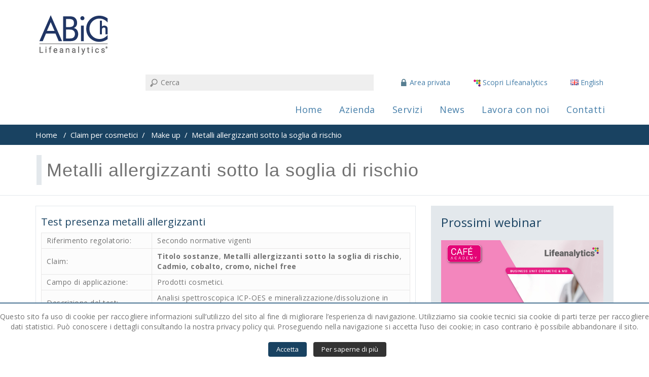

--- FILE ---
content_type: text/html; charset=UTF-8
request_url: https://www.abich.it/claim-per-cosmetici/claim-per-cosmetici-make-up/metalli-allergizzanti-sotto-la-soglia-di-rischio-make-up/
body_size: 13659
content:
<!DOCTYPE html> <html lang="it-IT" prefix="og: http://ogp.me/ns#" > <head> <meta charset="UTF-8"> <meta http-equiv="X-UA-Compatible" content="IE=edge"> <meta name="viewport" content="width=device-width, initial-scale=1"> <link rel="pingback" href="https://www.abich.it/xmlrpc.php"> <title>Metalli allergizzanti sotto la soglia di rischio Archives &ndash; Abich: l’eccellenza nelle analisi chimiche e microbiologiche</title> <meta name="description" content="Claim per cosmetici make up: analisi ICP-OES e mineralizzazione, a sostegno del claim &quot;metalli allergizzanti sotto la soglia di rischio&quot;"/> <link rel="canonical" href="https://www.abich.it/claim-per-cosmetici/claim-per-cosmetici-make-up/metalli-allergizzanti-sotto-la-soglia-di-rischio-make-up/" /> <link rel="publisher" href="https://plus.google.com/+Abich-srl"/> <meta property="og:locale" content="it_IT" /> <meta property="og:locale:alternate" content="en_GB" /> <meta property="og:type" content="object" /> <meta property="og:title" content="Metalli allergizzanti sotto la soglia di rischio Archives &ndash; Abich: l’eccellenza nelle analisi chimiche e microbiologiche" /> <meta property="og:description" content="Claim per cosmetici make up: analisi ICP-OES e mineralizzazione, a sostegno del claim &quot;metalli allergizzanti sotto la soglia di rischio&quot;" /> <meta property="og:url" content="https://www.abich.it/claim-per-cosmetici/claim-per-cosmetici-make-up/metalli-allergizzanti-sotto-la-soglia-di-rischio-make-up/" /> <meta property="og:site_name" content="Abich: l’eccellenza nelle analisi chimiche e microbiologiche" /> <meta name="twitter:card" content="summary_large_image" /> <meta name="twitter:description" content="Claim per cosmetici make up: analisi ICP-OES e mineralizzazione, a sostegno del claim &quot;metalli allergizzanti sotto la soglia di rischio&quot;" /> <meta name="twitter:title" content="Metalli allergizzanti sotto la soglia di rischio Archives &ndash; Abich: l’eccellenza nelle analisi chimiche e microbiologiche" /> <meta name="twitter:site" content="@abichitalia" /> <meta name="twitter:image" content="https://www.abich.it/wp-content/uploads/2017/12/logo-1.png" /> <link rel='dns-prefetch' href='//fonts.googleapis.com' /> <link rel='dns-prefetch' href='//s.w.org' /> <link rel="alternate" type="application/rss+xml" title="Abich: l’eccellenza nelle analisi chimiche e microbiologiche &raquo; Feed" href="https://www.abich.it/feed/" /> <link rel="alternate" type="application/rss+xml" title="Abich: l’eccellenza nelle analisi chimiche e microbiologiche &raquo; Metalli allergizzanti sotto la soglia di rischio Feed della categoria" href="https://www.abich.it/claim-per-cosmetici/claim-per-cosmetici-make-up/metalli-allergizzanti-sotto-la-soglia-di-rischio-make-up/feed/" /> <link rel="stylesheet" type="text/css" href="//www.abich.it/wp-content/cache/wpfc-minified/lcrhufas/9nkgj.css" media="all"/> <script>if (document.location.protocol != "https:") {document.location = document.URL.replace(/^http:/i, "https:");}</script><script src='//www.abich.it/wp-content/cache/wpfc-minified/dr7jat4p/9nkgj.js' type="text/javascript"></script> <script type='text/javascript'> /* <![CDATA[ */
var Cli_Data = {"nn_cookie_ids":null};
/* ]]> */
</script> <script src='//www.abich.it/wp-content/cache/wpfc-minified/lns5bfiv/9nkgj.js' type="text/javascript"></script> <script type='text/javascript' src='https://www.abich.it/wp-content/plugins/ultimate-form-builder/js/fileuploader.js?ver=1.1.5'></script> <script type='text/javascript' src='https://www.abich.it/wp-content/plugins/ultimate-form-builder/js/jquery.selectbox-0.2.min.js?ver=1.1.5'></script> <script src='//www.abich.it/wp-content/cache/wpfc-minified/8y9v9yhs/9nkgj.js' type="text/javascript"></script> <script type='text/javascript' src='https://www.abich.it/wp-content/plugins/ultimate-form-builder/js/jquery-ui-touchpad.js?ver=1.1.5'></script> <script src='//www.abich.it/wp-content/cache/wpfc-minified/6o4oer7r/9nkgj.js' type="text/javascript"></script> <script type='text/javascript'> jQuery(document).ready(function(jQuery){jQuery.datepicker.setDefaults({"closeText":"Chiudi","currentText":"Oggi","monthNames":["Gennaio","Febbraio","Marzo","Aprile","Maggio","Giugno","Luglio","Agosto","Settembre","Ottobre","Novembre","Dicembre"],"monthNamesShort":["Gen","Feb","Mar","Apr","Mag","Giu","Lug","Ago","Set","Ott","Nov","Dic"],"nextText":"Successivo","prevText":"Precedente","dayNames":["domenica","luned\u00ec","marted\u00ec","mercoled\u00ec","gioved\u00ec","venerd\u00ec","sabato"],"dayNamesShort":["Dom","Lun","Mar","Mer","Gio","Ven","Sab"],"dayNamesMin":["D","L","M","M","G","V","S"],"dateFormat":"d MM yy","firstDay":1,"isRTL":false});});
</script> <script type='text/javascript'> /* <![CDATA[ */
var frontend_js_obj = {"default_error_message":"This field is required","ajax_url":"https:\/\/www.abich.it\/wp-admin\/admin-ajax.php","ajax_nonce":"4c48423fea","preview_img":"https:\/\/www.abich.it\/wp-content\/plugins\/ultimate-form-builder\/images\/no-preview.png"};
/* ]]> */
</script> <script type='text/javascript' src='https://www.abich.it/wp-content/plugins/ultimate-form-builder/js/frontend.js?ver=1.1.5'></script> <script src='//www.abich.it/wp-content/cache/wpfc-minified/8ky8lied/9nkgj.js' type="text/javascript"></script> <script type='text/javascript'> /* <![CDATA[ */
var WpDisableAsyncLinks = {"wp-disable-font-awesome":"https:\/\/www.abich.it\/wp-content\/themes\/appointment\/css\/font-awesome\/css\/font-awesome.min.css","wp-disable-google-fonts":"\/\/fonts.googleapis.com\/css?family=Open%20Sans:300,400,600,700,800|italic|Courgette&subset=latin,latin-ext"};
/* ]]> */
</script> <script src='//www.abich.it/wp-content/cache/wpfc-minified/erqafsk/9nkgj.js' type="text/javascript"></script> <link rel="alternate" href="https://www.abich.it/claim-per-cosmetici/claim-per-cosmetici-make-up/metalli-allergizzanti-sotto-la-soglia-di-rischio-make-up/" hreflang="it" /> <link rel="alternate" href="https://www.abich.it/en/claim-for-cosmetics/claim-for-cosmetics-make-up/sensitizing-metals-below-risk-threshold-make-up/" hreflang="en" /> <script type="application/ld+json" class="saswp-schema-markup-output"> [{"@context":"https://schema.org/","@type":"CollectionPage","@id":"https://www.abich.it/claim-per-cosmetici/claim-per-cosmetici-make-up/metalli-allergizzanti-sotto-la-soglia-di-rischio-make-up/#CollectionPage","headline":"Metalli allergizzanti sotto la soglia di rischio Category","description":"","url":"https://www.abich.it/claim-per-cosmetici/claim-per-cosmetici-make-up/metalli-allergizzanti-sotto-la-soglia-di-rischio-make-up/","hasPart":[{"@type":"Article","headline":"Test presenza metalli allergizzanti","url":"https://www.abich.it/analisi-presenza-metalli-allergizzanti/","datePublished":"2018-05-15T12:35:54+00:00","dateModified":"2018-10-22T12:51:32+00:00","mainEntityOfPage":"https://www.abich.it/analisi-presenza-metalli-allergizzanti/","author":{"@type":"Person","name":"Ylenia Cardillo","url":"https://www.abich.it/author/ylenia/","sameAs":[],"image":{"@type":"ImageObject","url":"https://secure.gravatar.com/avatar/ec9a5ac8d57968a9008fed8b36e1c32e?s=96&d=mm&r=g","height":96,"width":96}},"publisher":{"@type":"Organization","name":"Abich.it","url":"https://www.abich.it","logo":{"@type":"ImageObject","url":"https://www.abich.it/wp-content/uploads/2024/01/Logo_ABICHLA_RGB_150x90.png","width":"150","height":"90"}}}]},

{"@context":"https://schema.org/","@graph":[{"@context":"https://schema.org/","@type":"SiteNavigationElement","@id":"https://www.abich.it#mainmenu_it","name":"Home","url":"/"},{"@context":"https://schema.org/","@type":"SiteNavigationElement","@id":"https://www.abich.it#mainmenu_it","name":"Azienda (Menu Italiano)","url":"https://www.abich.it/?taxonomy=nav_menu&#038;term=azienda-menu-italiano"},{"@context":"https://schema.org/","@type":"SiteNavigationElement","@id":"https://www.abich.it#mainmenu_it","name":"Servizi (Menu Italiano)","url":"https://www.abich.it/?taxonomy=nav_menu&#038;term=servizi-menu-italiano"},{"@context":"https://schema.org/","@type":"SiteNavigationElement","@id":"https://www.abich.it#mainmenu_it","name":"News","url":"https://www.abich.it/comunicati/"},{"@context":"https://schema.org/","@type":"SiteNavigationElement","@id":"https://www.abich.it#mainmenu_it","name":"News (Menu Italiano)","url":"https://www.abich.it/?taxonomy=nav_menu&#038;term=news-menu-italiano"},{"@context":"https://schema.org/","@type":"SiteNavigationElement","@id":"https://www.abich.it#mainmenu_it","name":"Lavora con noi (Menu Italiano)","url":"https://www.abich.it/?taxonomy=nav_menu&#038;term=lavora-con-noi-menu-italiano"},{"@context":"https://schema.org/","@type":"SiteNavigationElement","@id":"https://www.abich.it#mainmenu_it","name":"Contatti","url":"https://www.abich.it/contatti/"}]},

{"@context":"https://schema.org/","@type":"BreadcrumbList","@id":"https://www.abich.it/claim-per-cosmetici/claim-per-cosmetici-make-up/metalli-allergizzanti-sotto-la-soglia-di-rischio-make-up/#breadcrumb","itemListElement":[{"@type":"ListItem","position":1,"item":{"@id":"https://www.abich.it","name":"Abich: l’eccellenza nelle analisi chimiche e microbiologiche"}},{"@type":"ListItem","position":2,"item":{"@id":"https://www.abich.it/claim-per-cosmetici/","name":"Claim per cosmetici"}},{"@type":"ListItem","position":3,"item":{"@id":"https://www.abich.it/claim-per-cosmetici/claim-per-cosmetici-make-up/","name":"Make up"}},{"@type":"ListItem","position":4,"item":{"@id":"https://www.abich.it/claim-per-cosmetici/claim-per-cosmetici-make-up/metalli-allergizzanti-sotto-la-soglia-di-rischio-make-up/","name":"Metalli allergizzanti sotto la soglia di rischio"}}]}]
</script> <style type="text/css" media="screen"></style> <!--
<script> (function(i,s,o,g,r,a,m){i['GoogleAnalyticsObject']=r;i[r]=i[r]||function(){
(i[r].q=i[r].q||[]).push(arguments)},i[r].l=1*new Date();a=s.createElement(o),
m=s.getElementsByTagName(o)[0];a.async=1;a.src=g;m.parentNode.insertBefore(a,m)
})(window,document,'script','https://www.google-analytics.com/analytics.js','ga');

ga('create', 'UA-123898441-1', 'auto');
ga('send', 'pageview');
</script> --> <!--
<script async src="https://www.googletagmanager.com/gtag/js?id=G-6S82GP02HW"></script> <script> window.dataLayer = window.dataLayer || [];
  function gtag(){dataLayer.push(arguments);}
  gtag('js', new Date());

  gtag('config', 'G-6S82GP02HW');
</script> --> <script async src="https://www.googletagmanager.com/gtag/js?id=UA-55578866-1"> </script> <script> window.dataLayer = window.dataLayer || [];
  function gtag(){dataLayer.push(arguments);}
  gtag('js', new Date());

  gtag('config', 'UA-55578866-1');
</script> <!–Facebook Pixel Code –> <script> !function(f,b,e,v,n,t,s) {if(f.fbq)return;n=f.fbq=function(){n.callMethod? n.callMethod.apply(n,arguments):n.queue.push(arguments)}; if(!f._fbq)f._fbq=n;n.push=n;n.loaded=!0;n.version=’2.0′; n.queue=[];t=b.createElement(e);t.async=!0; t.src=v;s=b.getElementsByTagName(e)[0]; s.parentNode.insertBefore(t,s)}(window, document,’script’, ‘<https://connect.facebook.net/en_US/fbevents.js>’); fbq(‘init’, ‘{2094268787415222}’); fbq('track', 'ViewContent', { content_name: 'Homepage' }); </script> <noscript> <imgheight=”1″ width=”1″ style=”display:none”  src=”<https://www.facebook.com/tr?id={your-pixel-id-goes-here}&ev=PageView&noscript=1>”/> </noscript> <!– End Facebook Pixel Code –><link rel="icon" href="https://www.abich.it/wp-content/uploads/2024/01/cropped-Logo_ABICHLA_RGB_150x150-32x32.png" sizes="32x32" /> <link rel="icon" href="https://www.abich.it/wp-content/uploads/2024/01/cropped-Logo_ABICHLA_RGB_150x150-192x192.png" sizes="192x192" /> <link rel="apple-touch-icon-precomposed" href="https://www.abich.it/wp-content/uploads/2024/01/cropped-Logo_ABICHLA_RGB_150x150-180x180.png" /> <meta name="msapplication-TileImage" content="https://www.abich.it/wp-content/uploads/2024/01/cropped-Logo_ABICHLA_RGB_150x150-270x270.png" /> </head> <body data-rsssl=1 class="archive category category-metalli-allergizzanti-sotto-la-soglia-di-rischio-make-up category-384 category-services" > <nav class="navbar navbar-default"> <div class="container"> <div class="navbar-header"> <h1><a class="navbar-brand" href="https://www.abich.it/"> <img class="img-responsive" src="https://www.abich.it/wp-content/uploads/2024/01/Logo_ABICHLA_RGB_150x90.png" style="height:90px; width:150px;"/> </a></h1> <button type="button" class="navbar-toggle collapsed" data-toggle="collapse" data-target="#bs-example-navbar-collapse-1"> <span class="sr-only">Toggle navigation</span> <span class="icon-bar"></span> <span class="icon-bar"></span> <span class="icon-bar"></span> </button> </div> <div class="collapse navbar-collapse" id="bs-example-navbar-collapse-1"> <div class="usertools_main"> <div id="search-3" class="widget widget_search usertools"><form action="https://www.abich.it/" method="get"> <input type="text" class="search_widget_input"  name="s" id="s" placeholder="Cerca" /> </form></div><div id="custom_html-2" class="widget_text private_area widget widget_custom_html usertools"><div class="textwidget custom-html-widget"><a href="http://reserved.abich.it/" target="_blank">Area privata</a></div></div><div id="custom_html-10" class="widget_text widget widget_custom_html usertools"><div class="textwidget custom-html-widget"><img
  class="fit-picture"
  src="https://www.abich.it/wp-content/uploads/2024/05/Pittogramma-LA_14x14.png"
  alt="Pittogramma Lifeanalytics" /> <a href="http://www.lifeanalytics.it/" target="_blank">Scopri Lifeanalytics</a></div></div><div id="polylang-3" class="widget widget_polylang usertools"><ul> <li class="lang-item lang-item-5 lang-item-en"><a lang="en-GB" hreflang="en-GB" href="https://www.abich.it/en/claim-for-cosmetics/claim-for-cosmetics-make-up/sensitizing-metals-below-risk-threshold-make-up/"><img src="[data-uri]" title="English" alt="English" /><span style="margin-left:0.3em;">English</span></a></li> </ul> </div></div><ul id="menu-mainmenu_it" class="nav navbar-nav navbar-right"><li id="menu-item-1286" class="menu-item menu-item-type-custom menu-item-object-custom menu-item-1286"><a href="/">Home</a></li> <li id="menu-item-91" class="menu-item menu-item-type-custom menu-item-object-custom menu-item-has-children menu-item-91 dropdown"><a href="#">Azienda<b class="caret"></b></a> <ul class="dropdown-menu"> <li id="menu-item-541110519841" class="menu-item menu-item-type-post_type menu-item-object-page menu-item-541110519841"><a href="https://www.abich.it/chi-siamo-azienda/">Chi siamo</a></li> <li id="menu-item-1109110519841" class="menu-item menu-item-type-post_type menu-item-object-page menu-item-1109110519841"><a href="https://www.abich.it/laboratori-azienda/">Laboratori</a></li> <li id="menu-item-376110519841" class="menu-item menu-item-type-post_type menu-item-object-page menu-item-376110519841"><a href="https://www.abich.it/progetti-abich-scientifici-regionali-nazionali-europei/">Progetti</a></li> <li id="menu-item-372110519841" class="menu-item menu-item-type-post_type menu-item-object-page menu-item-372110519841"><a href="https://www.abich.it/certificazioni-azienda/">Certificazioni e Accreditamenti</a></li> <li id="menu-item-373110519841" class="menu-item menu-item-type-post_type menu-item-object-page menu-item-373110519841"><a href="https://www.abich.it/collaborazioni-azienda/">Collaborazioni</a></li> <li id="menu-item-8669110519841" class="menu-item menu-item-type-post_type menu-item-object-page menu-item-8669110519841"><a href="https://www.abich.it/politica-per-la-qualita/">Politica per la Sostenibilità</a></li> </ul> </li> <li id="menu-item-177" class="menu-item menu-item-type-custom menu-item-object-custom menu-item-has-children menu-item-177 dropdown"><a href="#">Servizi<b class="caret"></b></a> <ul class="dropdown-menu"> <li id="menu-item-712110519842" class="menu-item menu-item-type-custom menu-item-object-custom menu-item-has-children menu-item-712110519842 dropdown-submenu"><a href="#">Analisi</a> <ul class="dropdown-menu"> <li id="menu-item-718110519842" class="menu-item menu-item-type-post_type menu-item-object-page menu-item-718110519842"><a href="https://www.abich.it/analisi-chimiche-e-fisiche/">Analisi Chimiche</a></li> <li id="menu-item-719110519842" class="menu-item menu-item-type-post_type menu-item-object-page menu-item-719110519842"><a href="https://www.abich.it/analisi-microbiologiche/">Analisi Microbiologiche</a></li> <li id="menu-item-1172110519842" class="menu-item menu-item-type-post_type menu-item-object-page menu-item-1172110519842"><a href="https://www.abich.it/analisi-di-igiene-ambientale/">Analisi di Igiene Ambientale</a></li> </ul> </li> <li id="menu-item-713110519842" class="menu-item menu-item-type-custom menu-item-object-custom menu-item-has-children menu-item-713110519842 dropdown-submenu"><a href="#">Test</a> <ul class="dropdown-menu"> <li id="menu-item-721110519842" class="menu-item menu-item-type-post_type menu-item-object-page menu-item-721110519842"><a href="https://www.abich.it/test-in-vitro/">Test In Vitro</a></li> <li id="menu-item-720110519842" class="menu-item menu-item-type-post_type menu-item-object-page menu-item-720110519842"><a href="https://www.abich.it/test-clinici-abich-prodotti-cosmetici/">Test Clinici di sicurezza e di efficacia- Studi cosmetologici</a></li> </ul> </li> <li id="menu-item-714110519842" class="menu-item menu-item-type-custom menu-item-object-custom menu-item-has-children menu-item-714110519842 dropdown-submenu"><a href="#">Studi</a> <ul class="dropdown-menu"> <li id="menu-item-723110519842" class="menu-item menu-item-type-post_type menu-item-object-page menu-item-723110519842"><a href="https://www.abich.it/studi-di-sicurezza/">Studi di Sicurezza</a></li> <li id="menu-item-722110519842" class="menu-item menu-item-type-post_type menu-item-object-page menu-item-722110519842"><a href="https://www.abich.it/studi-di-efficacia/">Studi di Efficacia</a></li> </ul> </li> <li id="menu-item-1058110519842" class="menu-item menu-item-type-post_type menu-item-object-page menu-item-1058110519842"><a href="https://www.abich.it/consulenza/">Consulenza</a></li> </ul> </li> <li id="menu-item-2769" class="menu-item menu-item-type-custom menu-item-object-custom menu-item-has-children menu-item-2769 dropdown"><a href="https://www.abich.it/comunicati/">News<b class="caret"></b></a> <ul class="dropdown-menu"> <li id="menu-item-728110519843" class="menu-item menu-item-type-post_type menu-item-object-page menu-item-728110519843"><a href="https://www.abich.it/comunicati-e-novita-news-abich/">Comunicati e News Abich</a></li> <li id="menu-item-7524110519843" class="menu-item menu-item-type-post_type menu-item-object-page menu-item-7524110519843"><a href="https://www.abich.it/congressi-e-fiere/">Congressi e Fiere</a></li> </ul> </li> <li id="menu-item-702" class="menu-item menu-item-type-custom menu-item-object-custom menu-item-has-children menu-item-702 dropdown"><a href="#">Lavora con noi<b class="caret"></b></a> <ul class="dropdown-menu"> <li id="menu-item-704110519844" class="menu-item menu-item-type-post_type menu-item-object-page menu-item-704110519844"><a href="https://www.abich.it/lavora-con-noi-posizioni-aperte/">Posizioni aperte</a></li> <li id="menu-item-703110519844" class="menu-item menu-item-type-post_type menu-item-object-page menu-item-703110519844"><a href="https://www.abich.it/valutatori-e-volontari-per-test-su-cosmetici-milano/">Valutatori cosmetici – Milano</a></li> <li id="menu-item-22233110519844" class="menu-item menu-item-type-post_type menu-item-object-page menu-item-22233110519844"><a href="https://www.abich.it/valutatori-e-volontari-per-test-su-cosmetici-pavia/">Valutatori cosmetici – Pavia</a></li> </ul> </li> <li id="menu-item-50" class="menu-item menu-item-type-post_type menu-item-object-page menu-item-50"><a href="https://www.abich.it/contatti/">Contatti</a></li> <ul class="head-contact-social"></ul></ul></div> </div> </nav> <div class="clearfix"></div> <div class="page-title-section"> <div class="overlay"> <div class="container"> <ul class="page-breadcrumb"> <li><a href="https://www.abich.it">Home</a> &nbsp &#47; &nbsp<a href="https://www.abich.it/claim-per-cosmetici/">Claim per cosmetici</a>&nbsp &#47; &nbsp <a href="https://www.abich.it/claim-per-cosmetici/claim-per-cosmetici-make-up/">Make up</a>&nbsp &#47; &nbsp <li class="active">Metalli allergizzanti sotto la soglia di rischio</li></li></ul> </div> </div> <div class="page-title"> <div class="container"><h1>Metalli allergizzanti sotto la soglia di rischio</h1></div> </div> </div> <div class="clearfix"></div> <div class="page-builder"> <div class="container"> <div class="row"> <div class="col-md-8" > <div class="post-container"> <h3><a href="https://www.abich.it/analisi-presenza-metalli-allergizzanti/">Test presenza metalli allergizzanti</a></h3> <div id="post-1819" class="blog-lg-area-left post-1819 post type-post status-publish format-standard hentry category-titolo-sostanze-make-up category-claim-per-cosmetici-make-up category-cadmio-cobalto-cromo-nichel-free-make-up category-metalli-allergizzanti-sotto-la-soglia-di-rischio-make-up category-claim-per-cosmetici category-titolo-sostanze"> <div class="media"> <div class="media-body"> <table> <tbody> <tr> <td>Riferimento regolatorio:</td> <td>Secondo normative vigenti</td> </tr> <tr> <td>Claim:</td> <td><a href="https://www.abich.it/titolo-sostanze/" title="Titolo sostanze">Titolo sostanze</a>, <a href="https://www.abich.it/claim-per-cosmetici/claim-per-cosmetici-make-up/metalli-allergizzanti-sotto-la-soglia-di-rischio-make-up/" title="Metalli allergizzanti sotto la soglia di rischio">Metalli allergizzanti sotto la soglia di rischio</a>, <a href="https://www.abich.it/claim-per-cosmetici/claim-per-cosmetici-make-up/cadmio-cobalto-cromo-nichel-free-make-up/" title="Cadmio, cobalto, cromo, nichel free">Cadmio, cobalto, cromo, nichel free</a></td> </tr> <tr> <td>Campo di applicazione:</td> <td>Prodotti cosmetici.</td> </tr> <tr> <td>Descrizione del test:</td> <td>Analisi spettroscopica ICP-OES e mineralizzazione/dissoluzione in microonde ad alta pressione.
</td> </tr> </tbody> </table> </div> </div> </div><div class="entry-utility"> <span class="cat-links"> <span class="entry-utility-prep entry-utility-prep-cat-links">Pubblicato in</span> <a href="https://www.abich.it/claim-per-cosmetici/claim-per-cosmetici-make-up/" rel="category tag">Make up</a>, <a href="https://www.abich.it/claim-per-cosmetici/claim-per-cosmetici-make-up/cadmio-cobalto-cromo-nichel-free-make-up/" rel="category tag">Cadmio, cobalto, cromo, nichel free</a>, <a href="https://www.abich.it/claim-per-cosmetici/claim-per-cosmetici-make-up/metalli-allergizzanti-sotto-la-soglia-di-rischio-make-up/" rel="category tag">Metalli allergizzanti sotto la soglia di rischio</a>, <a href="https://www.abich.it/claim-per-cosmetici/" rel="category tag">Claim per cosmetici</a>, <a href="https://www.abich.it/titolo-sostanze/" rel="category tag">Titolo sostanze</a></span> </div> </div> </div> <div class="col-md-4"> <div class="sidebar-section-right"> <div class="widget sidebar-widget"><div class="sidebar-widget-title"><h3>Prossimi webinar</h3></div><div class="textwidget"><p><a href="https://eu01web.zoom.us/webinar/register/7017664030260/WN_xRVYOZo9QY259k_12oXMmw"><img class="alignnone size-full wp-image-22795" src="https://www.abich.it/wp-content/uploads/2026/01/Aula-CaféAcademy_Quadrato_3-Marzo.jpg" alt="" width="1200" height="1200" /></a></p> <p><a href="https://eu01web.zoom.us/webinar/register/5017664035302/WN_s_tUnxR0ThCcnCoztn_N_A"><img class="alignnone size-full wp-image-22793" src="https://www.abich.it/wp-content/uploads/2026/01/Aula-CaféAcademy_Quadrato_17-Marzo.jpg" alt="" width="1200" height="1200" /></a></p> </div> </div><div class="sidebar-services widget sidebar-widget"><div class="sidebar-widget-title"><h3>I nostri servizi</h3></div><div class="menu-servizi-homepage-menu-secondario-italiano-container"><ul id="menu-servizi-homepage-menu-secondario-italiano" class="menu"><li id="menu-item-979" class="menu-item menu-item-type-post_type menu-item-object-page menu-item-979"><a href="https://www.abich.it/test-per-dispositivi-medici/">Test per Dispositivi Medici</a></li> <li id="menu-item-978" class="menu-item menu-item-type-post_type menu-item-object-page menu-item-978"><a href="https://www.abich.it/test-per-cosmetici/">Test per Cosmetici</a></li> <li id="menu-item-10002" class="menu-item menu-item-type-post_type menu-item-object-page menu-item-10002"><a href="https://www.abich.it/test-su-materie-prime/">Materie prime e ingredienti</a></li> </ul></div></div><div class="claims-dropdown widget sidebar-widget"><div class="sidebar-widget-title"><h3>Mostra test per claim</h3></div> <form action="https://www.abich.it" method="get"> <div> <select  name='cat2' id='cat2' class='postform' > <option value='-1'>Seleziona un claim</option> <option class="level-0" value="1210">Attività mico-battericida (tubercolicida)</option> <option class="level-0" value="1182">Attività fungicida o lieviticida</option> <option class="level-0" value="1158">Attività antibatterica</option> <option class="level-0" value="1023">Attività antivirale</option> <option class="level-0" value="1031">BFE (Efficienza di Filtrazione Batterica)</option> <option class="level-0" value="1051">Determinazione della carica batterica</option> <option class="level-0" value="1074">Claim per Biocidi (PMC)</option> <option class="level-1" value="1143">&nbsp;&nbsp;&nbsp;Disinfettanti per strumenti</option> <option class="level-2" value="1148">&nbsp;&nbsp;&nbsp;&nbsp;&nbsp;&nbsp;Attività antivirale</option> <option class="level-2" value="1178">&nbsp;&nbsp;&nbsp;&nbsp;&nbsp;&nbsp;Attività antibatterica</option> <option class="level-2" value="1202">&nbsp;&nbsp;&nbsp;&nbsp;&nbsp;&nbsp;Attività fungicida o lieviticida</option> <option class="level-2" value="1226">&nbsp;&nbsp;&nbsp;&nbsp;&nbsp;&nbsp;Attività mico-battericida (tubercolicida)</option> <option class="level-1" value="1082">&nbsp;&nbsp;&nbsp;Detergenti mani &#8211; handwash</option> <option class="level-2" value="1130">&nbsp;&nbsp;&nbsp;&nbsp;&nbsp;&nbsp;Attività antivirale</option> <option class="level-2" value="1166">&nbsp;&nbsp;&nbsp;&nbsp;&nbsp;&nbsp;Attività antibatterica</option> <option class="level-2" value="1190">&nbsp;&nbsp;&nbsp;&nbsp;&nbsp;&nbsp;Attività fungicida o lieviticida</option> <option class="level-2" value="1218">&nbsp;&nbsp;&nbsp;&nbsp;&nbsp;&nbsp;Attività mico-battericida (tubercolicida)</option> <option class="level-1" value="1134">&nbsp;&nbsp;&nbsp;Disinfettanti chirurgici mani</option> <option class="level-2" value="1139">&nbsp;&nbsp;&nbsp;&nbsp;&nbsp;&nbsp;Attività antivirale</option> <option class="level-2" value="1174">&nbsp;&nbsp;&nbsp;&nbsp;&nbsp;&nbsp;Attività antibatterica</option> <option class="level-1" value="1086">&nbsp;&nbsp;&nbsp;Disinfettanti per superfici e tessuti</option> <option class="level-2" value="1122">&nbsp;&nbsp;&nbsp;&nbsp;&nbsp;&nbsp;Attività antivirale</option> <option class="level-2" value="1206">&nbsp;&nbsp;&nbsp;&nbsp;&nbsp;&nbsp;Attività sporicida</option> <option class="level-2" value="1170">&nbsp;&nbsp;&nbsp;&nbsp;&nbsp;&nbsp;Attività antibatterica</option> <option class="level-2" value="1194">&nbsp;&nbsp;&nbsp;&nbsp;&nbsp;&nbsp;Attività fungicida o lieviticida</option> <option class="level-2" value="1222">&nbsp;&nbsp;&nbsp;&nbsp;&nbsp;&nbsp;Attività mico-battericida (tubercolicida)</option> <option class="level-1" value="1078">&nbsp;&nbsp;&nbsp;Sanitizzanti mani &#8211; handrub</option> <option class="level-2" value="1126">&nbsp;&nbsp;&nbsp;&nbsp;&nbsp;&nbsp;Attività antivirale</option> <option class="level-2" value="1162">&nbsp;&nbsp;&nbsp;&nbsp;&nbsp;&nbsp;Attività antibatterica</option> <option class="level-2" value="1186">&nbsp;&nbsp;&nbsp;&nbsp;&nbsp;&nbsp;Attività fungicida o levuricida</option> <option class="level-2" value="1214">&nbsp;&nbsp;&nbsp;&nbsp;&nbsp;&nbsp;Attività mico-battericida (tubercolicida)</option> <option class="level-0" value="1096">Determinazione della respirabilità</option> <option class="level-0" value="936">Promozioni</option> <option class="level-0" value="67">Claim per cosmetici</option> <option class="level-1" value="135">&nbsp;&nbsp;&nbsp;Acne</option> <option class="level-2" value="362">&nbsp;&nbsp;&nbsp;&nbsp;&nbsp;&nbsp;Anti acne</option> <option class="level-2" value="301">&nbsp;&nbsp;&nbsp;&nbsp;&nbsp;&nbsp;Seboregolatore</option> <option class="level-2" value="299">&nbsp;&nbsp;&nbsp;&nbsp;&nbsp;&nbsp;Non comedogenico</option> <option class="level-1" value="121">&nbsp;&nbsp;&nbsp;Anti age</option> <option class="level-2" value="1153">&nbsp;&nbsp;&nbsp;&nbsp;&nbsp;&nbsp;Antirughe</option> <option class="level-2" value="426">&nbsp;&nbsp;&nbsp;&nbsp;&nbsp;&nbsp;Antietà</option> <option class="level-2" value="424">&nbsp;&nbsp;&nbsp;&nbsp;&nbsp;&nbsp;Illuminante</option> <option class="level-2" value="972">&nbsp;&nbsp;&nbsp;&nbsp;&nbsp;&nbsp;Antipollution</option> <option class="level-2" value="159">&nbsp;&nbsp;&nbsp;&nbsp;&nbsp;&nbsp;Antiossidante</option> <option class="level-2" value="285">&nbsp;&nbsp;&nbsp;&nbsp;&nbsp;&nbsp;Riduce i segni del tempo</option> <option class="level-2" value="243">&nbsp;&nbsp;&nbsp;&nbsp;&nbsp;&nbsp;Attiva la sintesi di collagene, elastina, fibronectina</option> <option class="level-1" value="123">&nbsp;&nbsp;&nbsp;Antimacchia, depigmentanti e abbronzanti</option> <option class="level-2" value="295">&nbsp;&nbsp;&nbsp;&nbsp;&nbsp;&nbsp;Schiarente</option> <option class="level-2" value="291">&nbsp;&nbsp;&nbsp;&nbsp;&nbsp;&nbsp;Abbronzante</option> <option class="level-2" value="428">&nbsp;&nbsp;&nbsp;&nbsp;&nbsp;&nbsp;Depigmentante</option> <option class="level-2" value="293">&nbsp;&nbsp;&nbsp;&nbsp;&nbsp;&nbsp;Riduce le macchie cutanee</option> <option class="level-1" value="133">&nbsp;&nbsp;&nbsp;Cellulite</option> <option class="level-2" value="432">&nbsp;&nbsp;&nbsp;&nbsp;&nbsp;&nbsp;Anti cellulite</option> <option class="level-2" value="289">&nbsp;&nbsp;&nbsp;&nbsp;&nbsp;&nbsp;Rimodellante</option> <option class="level-2" value="287">&nbsp;&nbsp;&nbsp;&nbsp;&nbsp;&nbsp;Riduce gli inestetismi della cellulite</option> <option class="level-1" value="115">&nbsp;&nbsp;&nbsp;Detergenti</option> <option class="level-2" value="338">&nbsp;&nbsp;&nbsp;&nbsp;&nbsp;&nbsp;Titolo sostanze</option> <option class="level-2" value="356">&nbsp;&nbsp;&nbsp;&nbsp;&nbsp;&nbsp;Limiti conservanti</option> <option class="level-2" value="414">&nbsp;&nbsp;&nbsp;&nbsp;&nbsp;&nbsp;Non irritante oculare</option> <option class="level-2" value="147">&nbsp;&nbsp;&nbsp;&nbsp;&nbsp;&nbsp;Non irritante cutaneo</option> <option class="level-2" value="388">&nbsp;&nbsp;&nbsp;&nbsp;&nbsp;&nbsp;Inibisce adesione batterica</option> <option class="level-2" value="275">&nbsp;&nbsp;&nbsp;&nbsp;&nbsp;&nbsp;Oftalmologicamente testato</option> <option class="level-2" value="396">&nbsp;&nbsp;&nbsp;&nbsp;&nbsp;&nbsp;Efficacia sistema conservante</option> <option class="level-2" value="151">&nbsp;&nbsp;&nbsp;&nbsp;&nbsp;&nbsp;Non irritante oculare (etichettatura CLP)</option> <option class="level-1" value="119">&nbsp;&nbsp;&nbsp;Elasticizzanti e tonificanti</option> <option class="level-2" value="279">&nbsp;&nbsp;&nbsp;&nbsp;&nbsp;&nbsp;Rassodante</option> <option class="level-2" value="283">&nbsp;&nbsp;&nbsp;&nbsp;&nbsp;&nbsp;Elasticizzante</option> <option class="level-2" value="281">&nbsp;&nbsp;&nbsp;&nbsp;&nbsp;&nbsp;Migliora tono e compattezza cutanea</option> <option class="level-2" value="422">&nbsp;&nbsp;&nbsp;&nbsp;&nbsp;&nbsp;Ridensificante e compattante del derma</option> <option class="level-2" value="229">&nbsp;&nbsp;&nbsp;&nbsp;&nbsp;&nbsp;Attiva la sintesi di collagene, elastina, fibronectina</option> <option class="level-1" value="113">&nbsp;&nbsp;&nbsp;Idratanti</option> <option class="level-2" value="227">&nbsp;&nbsp;&nbsp;&nbsp;&nbsp;&nbsp;Idratante</option> <option class="level-2" value="980">&nbsp;&nbsp;&nbsp;&nbsp;&nbsp;&nbsp;Antipollution</option> <option class="level-2" value="954">&nbsp;&nbsp;&nbsp;&nbsp;&nbsp;&nbsp;Antiossidante</option> <option class="level-2" value="171">&nbsp;&nbsp;&nbsp;&nbsp;&nbsp;&nbsp;Non irritante cutaneo</option> <option class="level-2" value="394">&nbsp;&nbsp;&nbsp;&nbsp;&nbsp;&nbsp;Efficacia sistema conservante</option> <option class="level-2" value="185">&nbsp;&nbsp;&nbsp;&nbsp;&nbsp;&nbsp;Non irritante oculare (etichettatura CLP)</option> <option class="level-1" value="125">&nbsp;&nbsp;&nbsp;Lenitivi</option> <option class="level-2" value="297">&nbsp;&nbsp;&nbsp;&nbsp;&nbsp;&nbsp;Lenitivo</option> <option class="level-2" value="430">&nbsp;&nbsp;&nbsp;&nbsp;&nbsp;&nbsp;Antiprurito</option> <option class="level-1" value="117">&nbsp;&nbsp;&nbsp;Make up</option> <option class="level-2" value="277">&nbsp;&nbsp;&nbsp;&nbsp;&nbsp;&nbsp;No transfer</option> <option class="level-2" value="420">&nbsp;&nbsp;&nbsp;&nbsp;&nbsp;&nbsp;Long lasting</option> <option class="level-2" value="459">&nbsp;&nbsp;&nbsp;&nbsp;&nbsp;&nbsp;Acqua libera</option> <option class="level-2" value="982">&nbsp;&nbsp;&nbsp;&nbsp;&nbsp;&nbsp;Antipollution</option> <option class="level-2" value="960">&nbsp;&nbsp;&nbsp;&nbsp;&nbsp;&nbsp;Antiossidante</option> <option class="level-2" value="374">&nbsp;&nbsp;&nbsp;&nbsp;&nbsp;&nbsp;Titolo sostanze</option> <option class="level-2" value="322">&nbsp;&nbsp;&nbsp;&nbsp;&nbsp;&nbsp;Stabilità accelerata</option> <option class="level-2" value="416">&nbsp;&nbsp;&nbsp;&nbsp;&nbsp;&nbsp;Non irritante oculare</option> <option class="level-2" value="173">&nbsp;&nbsp;&nbsp;&nbsp;&nbsp;&nbsp;Non irritante cutaneo</option> <option class="level-2" value="467">&nbsp;&nbsp;&nbsp;&nbsp;&nbsp;&nbsp;Oftalmologicamente testato</option> <option class="level-2" value="398">&nbsp;&nbsp;&nbsp;&nbsp;&nbsp;&nbsp;Efficacia sistema conservante</option> <option class="level-2" value="378">&nbsp;&nbsp;&nbsp;&nbsp;&nbsp;&nbsp;Cadmio, cobalto, cromo, nichel free</option> <option class="level-2" value="187">&nbsp;&nbsp;&nbsp;&nbsp;&nbsp;&nbsp;Non irritante oculare (etichettatura CLP)</option> <option class="level-2" value="463">&nbsp;&nbsp;&nbsp;&nbsp;&nbsp;&nbsp;Basso rischio di contaminazione microbica</option> <option class="level-2" value="384" selected="selected">&nbsp;&nbsp;&nbsp;&nbsp;&nbsp;&nbsp;Metalli allergizzanti sotto la soglia di rischio</option> <option class="level-1" value="131">&nbsp;&nbsp;&nbsp;Materie prime per cosmetici</option> <option class="level-2" value="974">&nbsp;&nbsp;&nbsp;&nbsp;&nbsp;&nbsp;Antipollution</option> <option class="level-2" value="952">&nbsp;&nbsp;&nbsp;&nbsp;&nbsp;&nbsp;Antiossidante</option> <option class="level-2" value="438">&nbsp;&nbsp;&nbsp;&nbsp;&nbsp;&nbsp;Ipoallergenico</option> <option class="level-2" value="340">&nbsp;&nbsp;&nbsp;&nbsp;&nbsp;&nbsp;Titolo sostanze</option> <option class="level-2" value="370">&nbsp;&nbsp;&nbsp;&nbsp;&nbsp;&nbsp;Non mutageno</option> <option class="level-2" value="434">&nbsp;&nbsp;&nbsp;&nbsp;&nbsp;&nbsp;Biocompatibile</option> <option class="level-2" value="436">&nbsp;&nbsp;&nbsp;&nbsp;&nbsp;&nbsp;Non citotossico</option> <option class="level-2" value="358">&nbsp;&nbsp;&nbsp;&nbsp;&nbsp;&nbsp;Limiti conservanti</option> <option class="level-2" value="418">&nbsp;&nbsp;&nbsp;&nbsp;&nbsp;&nbsp;Non irritante oculare</option> <option class="level-2" value="175">&nbsp;&nbsp;&nbsp;&nbsp;&nbsp;&nbsp;Non irritante cutaneo</option> <option class="level-2" value="1004">&nbsp;&nbsp;&nbsp;&nbsp;&nbsp;&nbsp;Non interferente endocrino</option> <option class="level-2" value="213">&nbsp;&nbsp;&nbsp;&nbsp;&nbsp;&nbsp;Non sensibilizzante cutaneo</option> <option class="level-2" value="189">&nbsp;&nbsp;&nbsp;&nbsp;&nbsp;&nbsp;Non irritante oculare (etichettatura CLP)</option> <option class="level-1" value="129">&nbsp;&nbsp;&nbsp;Sistemi conservanti</option> <option class="level-2" value="364">&nbsp;&nbsp;&nbsp;&nbsp;&nbsp;&nbsp;Acqua libera</option> <option class="level-2" value="400">&nbsp;&nbsp;&nbsp;&nbsp;&nbsp;&nbsp;Efficacia sistema conservante</option> <option class="level-2" value="366">&nbsp;&nbsp;&nbsp;&nbsp;&nbsp;&nbsp;Basso rischio di contaminazione microbica</option> <option class="level-1" value="80">&nbsp;&nbsp;&nbsp;Solari</option> <option class="level-2" value="1262">&nbsp;&nbsp;&nbsp;&nbsp;&nbsp;&nbsp;UVA Lunghi</option> <option class="level-2" value="1253">&nbsp;&nbsp;&nbsp;&nbsp;&nbsp;&nbsp;PA rating</option> <option class="level-2" value="1247">&nbsp;&nbsp;&nbsp;&nbsp;&nbsp;&nbsp;Protezione UVA</option> <option class="level-2" value="203">&nbsp;&nbsp;&nbsp;&nbsp;&nbsp;&nbsp;Resistente all&#8217;acqua</option> <option class="level-2" value="408">&nbsp;&nbsp;&nbsp;&nbsp;&nbsp;&nbsp;Blue light protection</option> <option class="level-2" value="992">&nbsp;&nbsp;&nbsp;&nbsp;&nbsp;&nbsp;Resistente alla sabbia</option> <option class="level-2" value="406">&nbsp;&nbsp;&nbsp;&nbsp;&nbsp;&nbsp;Molto resistente all&#8217;acqua</option> <option class="level-2" value="998">&nbsp;&nbsp;&nbsp;&nbsp;&nbsp;&nbsp;Resistente all&#8217;acqua salata</option> <option class="level-2" value="205">&nbsp;&nbsp;&nbsp;&nbsp;&nbsp;&nbsp;Protegge nello spettro HEV</option> <option class="level-2" value="215">&nbsp;&nbsp;&nbsp;&nbsp;&nbsp;&nbsp;Verifica dispersione filtri fisici</option> <option class="level-2" value="77">&nbsp;&nbsp;&nbsp;&nbsp;&nbsp;&nbsp;SPF Fattore di Protezione Solare</option> <option class="level-2" value="404">&nbsp;&nbsp;&nbsp;&nbsp;&nbsp;&nbsp;Protezione ad ampio spettro (UVA cerchiato)</option> <option class="level-1" value="127">&nbsp;&nbsp;&nbsp;Tricologici</option> <option class="level-2" value="207">&nbsp;&nbsp;&nbsp;&nbsp;&nbsp;&nbsp;Fortificante</option> <option class="level-2" value="303">&nbsp;&nbsp;&nbsp;&nbsp;&nbsp;&nbsp;Anti caduta</option> <option class="level-2" value="402">&nbsp;&nbsp;&nbsp;&nbsp;&nbsp;&nbsp;Anti forfora</option> <option class="level-2" value="209">&nbsp;&nbsp;&nbsp;&nbsp;&nbsp;&nbsp;Migliora la pettinabilità</option> <option class="level-0" value="69">Claim per dispositivi medici</option> <option class="level-1" value="105">&nbsp;&nbsp;&nbsp;A base di sostanze</option> <option class="level-2" value="265">&nbsp;&nbsp;&nbsp;&nbsp;&nbsp;&nbsp;Biocompatibile</option> <option class="level-2" value="332">&nbsp;&nbsp;&nbsp;&nbsp;&nbsp;&nbsp;Titolo sostanze</option> <option class="level-2" value="350">&nbsp;&nbsp;&nbsp;&nbsp;&nbsp;&nbsp;Limiti conservanti</option> <option class="level-2" value="316">&nbsp;&nbsp;&nbsp;&nbsp;&nbsp;&nbsp;Stabilità accelerata</option> <option class="level-2" value="448">&nbsp;&nbsp;&nbsp;&nbsp;&nbsp;&nbsp;Efficacia sistema conservante</option> <option class="level-2" value="251">&nbsp;&nbsp;&nbsp;&nbsp;&nbsp;&nbsp;Valutazione dell&#8217;assorbimento percutaneo</option> <option class="level-1" value="103">&nbsp;&nbsp;&nbsp;Condom e gel vaginali</option> <option class="level-2" value="263">&nbsp;&nbsp;&nbsp;&nbsp;&nbsp;&nbsp;Biocompatibile</option> <option class="level-2" value="446">&nbsp;&nbsp;&nbsp;&nbsp;&nbsp;&nbsp;Efficacia sistema conservante</option> <option class="level-2" value="306">&nbsp;&nbsp;&nbsp;&nbsp;&nbsp;&nbsp;Compatibile con uso di preservativi</option> <option class="level-1" value="109">&nbsp;&nbsp;&nbsp;Dispositivi chirurgici e medicazioni</option> <option class="level-2" value="211">&nbsp;&nbsp;&nbsp;&nbsp;&nbsp;&nbsp;Cicatrizzante</option> <option class="level-2" value="820">&nbsp;&nbsp;&nbsp;&nbsp;&nbsp;&nbsp;Mucoadesivo</option> <option class="level-2" value="269">&nbsp;&nbsp;&nbsp;&nbsp;&nbsp;&nbsp;Biocompatibile</option> <option class="level-2" value="334">&nbsp;&nbsp;&nbsp;&nbsp;&nbsp;&nbsp;Titolo sostanze</option> <option class="level-2" value="352">&nbsp;&nbsp;&nbsp;&nbsp;&nbsp;&nbsp;Limiti conservanti</option> <option class="level-2" value="320">&nbsp;&nbsp;&nbsp;&nbsp;&nbsp;&nbsp;Stabilità accelerata</option> <option class="level-2" value="452">&nbsp;&nbsp;&nbsp;&nbsp;&nbsp;&nbsp;Efficacia sistema conservante</option> <option class="level-2" value="1100">&nbsp;&nbsp;&nbsp;&nbsp;&nbsp;&nbsp;Determinazione della respirabilità</option> <option class="level-2" value="1043">&nbsp;&nbsp;&nbsp;&nbsp;&nbsp;&nbsp;BFE (Efficienza di Filtrazione Batterica)</option> <option class="level-2" value="1063">&nbsp;&nbsp;&nbsp;&nbsp;&nbsp;&nbsp;Determinazione della carica batterica</option> <option class="level-1" value="111">&nbsp;&nbsp;&nbsp;Materie prime per dispositivi medici</option> <option class="level-2" value="830">&nbsp;&nbsp;&nbsp;&nbsp;&nbsp;&nbsp;Mucoadesivo</option> <option class="level-2" value="271">&nbsp;&nbsp;&nbsp;&nbsp;&nbsp;&nbsp;Biocompatibile</option> <option class="level-2" value="372">&nbsp;&nbsp;&nbsp;&nbsp;&nbsp;&nbsp;Non mutageno</option> <option class="level-2" value="336">&nbsp;&nbsp;&nbsp;&nbsp;&nbsp;&nbsp;Titolo sostanze</option> <option class="level-2" value="354">&nbsp;&nbsp;&nbsp;&nbsp;&nbsp;&nbsp;Limiti conservanti</option> <option class="level-2" value="1006">&nbsp;&nbsp;&nbsp;&nbsp;&nbsp;&nbsp;Non interferente endocrino</option> <option class="level-2" value="454">&nbsp;&nbsp;&nbsp;&nbsp;&nbsp;&nbsp;Efficacia sistema conservante</option> <option class="level-2" value="1104">&nbsp;&nbsp;&nbsp;&nbsp;&nbsp;&nbsp;Determinazione della respirabilità</option> <option class="level-2" value="1017">&nbsp;&nbsp;&nbsp;&nbsp;&nbsp;&nbsp;Assenza di endotossine batteriche</option> <option class="level-2" value="1047">&nbsp;&nbsp;&nbsp;&nbsp;&nbsp;&nbsp;BFE (Efficienza di Filtrazione Batterica)</option> <option class="level-2" value="1067">&nbsp;&nbsp;&nbsp;&nbsp;&nbsp;&nbsp;Determinazione della carica batterica</option> <option class="level-1" value="86">&nbsp;&nbsp;&nbsp;Mucoadesivi</option> <option class="level-2" value="99">&nbsp;&nbsp;&nbsp;&nbsp;&nbsp;&nbsp;Mucoadesivo</option> <option class="level-2" value="328">&nbsp;&nbsp;&nbsp;&nbsp;&nbsp;&nbsp;Titolo sostanze</option> <option class="level-2" value="259">&nbsp;&nbsp;&nbsp;&nbsp;&nbsp;&nbsp;Biocompatibile</option> <option class="level-2" value="346">&nbsp;&nbsp;&nbsp;&nbsp;&nbsp;&nbsp;Limiti conservanti</option> <option class="level-2" value="312">&nbsp;&nbsp;&nbsp;&nbsp;&nbsp;&nbsp;Stabilità accelerata</option> <option class="level-2" value="442">&nbsp;&nbsp;&nbsp;&nbsp;&nbsp;&nbsp;Efficacia sistema conservante</option> <option class="level-2" value="141">&nbsp;&nbsp;&nbsp;&nbsp;&nbsp;&nbsp;Resiste al dilavamento da saliva</option> <option class="level-1" value="84">&nbsp;&nbsp;&nbsp;Protettivi ed effetto barriera</option> <option class="level-2" value="225">&nbsp;&nbsp;&nbsp;&nbsp;&nbsp;&nbsp;Biocompatibile</option> <option class="level-2" value="221">&nbsp;&nbsp;&nbsp;&nbsp;&nbsp;&nbsp;Effetto barriera</option> <option class="level-2" value="310">&nbsp;&nbsp;&nbsp;&nbsp;&nbsp;&nbsp;Stabilità accelerata</option> <option class="level-2" value="390">&nbsp;&nbsp;&nbsp;&nbsp;&nbsp;&nbsp;Inibisce adesione batterica</option> <option class="level-2" value="440">&nbsp;&nbsp;&nbsp;&nbsp;&nbsp;&nbsp;Efficacia sistema conservante</option> <option class="level-2" value="1108">&nbsp;&nbsp;&nbsp;&nbsp;&nbsp;&nbsp;Determinazione della respirabilità</option> <option class="level-2" value="95">&nbsp;&nbsp;&nbsp;&nbsp;&nbsp;&nbsp;Protegge e ripara la barriera cutanea</option> <option class="level-2" value="1035">&nbsp;&nbsp;&nbsp;&nbsp;&nbsp;&nbsp;BFE (Efficienza di Filtrazione Batterica)</option> <option class="level-2" value="1055">&nbsp;&nbsp;&nbsp;&nbsp;&nbsp;&nbsp;Determinazione della carica batterica</option> <option class="level-2" value="219">&nbsp;&nbsp;&nbsp;&nbsp;&nbsp;&nbsp;Valutazione dell&#8217;assorbimento percutaneo</option> <option class="level-1" value="101">&nbsp;&nbsp;&nbsp;Riscaldanti e raffreddanti</option> <option class="level-2" value="261">&nbsp;&nbsp;&nbsp;&nbsp;&nbsp;&nbsp;Biocompatibile</option> <option class="level-2" value="330">&nbsp;&nbsp;&nbsp;&nbsp;&nbsp;&nbsp;Titolo sostanze</option> <option class="level-2" value="348">&nbsp;&nbsp;&nbsp;&nbsp;&nbsp;&nbsp;Limiti conservanti</option> <option class="level-2" value="314">&nbsp;&nbsp;&nbsp;&nbsp;&nbsp;&nbsp;Stabilità accelerata</option> <option class="level-2" value="1117">&nbsp;&nbsp;&nbsp;&nbsp;&nbsp;&nbsp;Termografia a infrarossi</option> <option class="level-2" value="273">&nbsp;&nbsp;&nbsp;&nbsp;&nbsp;&nbsp;Dermatologicamente testato</option> <option class="level-2" value="444">&nbsp;&nbsp;&nbsp;&nbsp;&nbsp;&nbsp;Efficacia sistema conservante</option> <option class="level-1" value="107">&nbsp;&nbsp;&nbsp;Dispositivi filtranti, film schermanti e cerotti</option> <option class="level-2" value="1027">&nbsp;&nbsp;&nbsp;&nbsp;&nbsp;&nbsp;Attività antivirale</option> <option class="level-2" value="267">&nbsp;&nbsp;&nbsp;&nbsp;&nbsp;&nbsp;Biocompatibile</option> <option class="level-2" value="360">&nbsp;&nbsp;&nbsp;&nbsp;&nbsp;&nbsp;Titolo sostanze</option> <option class="level-2" value="318">&nbsp;&nbsp;&nbsp;&nbsp;&nbsp;&nbsp;Stabilità accelerata</option> <option class="level-2" value="450">&nbsp;&nbsp;&nbsp;&nbsp;&nbsp;&nbsp;Efficacia sistema conservante</option> <option class="level-2" value="193">&nbsp;&nbsp;&nbsp;&nbsp;&nbsp;&nbsp;Fattore di protezione UV (UPF)</option> <option class="level-2" value="1112">&nbsp;&nbsp;&nbsp;&nbsp;&nbsp;&nbsp;Determinazione della respirabilità</option> <option class="level-2" value="1039">&nbsp;&nbsp;&nbsp;&nbsp;&nbsp;&nbsp;BFE (Efficienza di Filtrazione Batterica)</option> <option class="level-2" value="1059">&nbsp;&nbsp;&nbsp;&nbsp;&nbsp;&nbsp;Determinazione della carica batterica</option> </select> <script type="text/javascript"> <!--
        var dropdown2 = document.getElementById("cat2");
        function onCatChange2() {
            if ( dropdown2.options[dropdown2.selectedIndex].value > 0 ) {
                location.href = "https://www.abich.it/?cat="+dropdown2.options[dropdown2.selectedIndex].value;
            }
        }
        dropdown2.onchange = onCatChange2;
        --> </script> </div> </form> </div><div class="widget_text widget sidebar-widget"><div class="sidebar-widget-title"><h3>Ricerche utili</h3></div><div class="textwidget custom-html-widget"><div class="tagcloud"> <a href="https://www.abich.it/standard-di-riferimento/simulatore-solare-abich" class="tag-cloud-link">Simulatore Solare Abich</a> </div></div></div></div> </div> </div> </div> </div> <div class="clearfix"></div> </div> </div> </div> <div class="clearfix"></div> <div class="custom_footer abich_bg"> <div class="partners"> <div class="container"><div id="text-27" class="widget widget_text footer_partnerships"><div class="textwidget"><ul> <li style="list-style-type: none;"> <ul> <li><a href="https://eurl-ecvam.jrc.ec.europa.eu/eu-netval/eu-netval-june-2017" target="_blank" rel="noopener"><img class="alignnone size-full wp-image-1307" src="https://www.abich.it/wp-content/uploads/2018/02/LogoEURL-ECVAM.png" alt="" width="106" height="68" /></a></li> <li><a href="https://ec.europa.eu/jrc/en" target="_blank" rel="noopener"><img class="alignnone size-large wp-image-1306" src="https://www.abich.it/wp-content/uploads/2018/02/Logo-JRC.png" alt="" width="119" height="51" /></a></li> <li><a href="http://www.hsr.it/" target="_blank" rel="noopener"><img class="alignnone size-large wp-image-1305" src="https://www.abich.it/wp-content/uploads/2018/02/san_raffaele.png" alt="" width="110" height="74" /></a></li> <li><a href="http://www.biopmed.eu/" target="_blank" rel="noopener"><img class="alignnone size-large wp-image-1303" src="https://www.abich.it/wp-content/uploads/2022/01/ClusterMemberMono.png" alt="" width="70" height="70" /></a></li> <li><a href="https://www.unito.it/" target="_blank" rel="noopener"><img class="alignnone size-large wp-image-1304" src="https://www.abich.it/wp-content/uploads/2018/02/uni_torino.png" alt="" width="135" height="52" /></a></li> <li><a href="http://www.unicam.it/" target="_blank" rel="noopener"><img class="alignnone size-full wp-image-1302" src="https://www.abich.it/wp-content/uploads/2018/02/logoUnicamBN.png" alt="" width="53" height="67" /></a></li> </ul> </li> </ul> <p></p> </div> </div></div> </div> <div class="container"> <div id="enhancedtextwidget-3" class="widget widget_text enhanced-text-widget footer_contacts"><div class="textwidget widget-text"><div class="highlights col-md-6"> <div class="hl_title cap">In evidenza</div> <!--[ic_add_posts post-type='sticky_posts' ignore_sticky_posts='only' showposts='1']
[ic_add_posts ids='19199' post_type='any']--> <a href="https://www.lifeanalytics.it/mondo-eventi-lifeanalytics/fiere/cosmetics-global-2026-parigi" target="_blank" rel="noopener"><img src="https://www.lifeanalytics.it/sites/default/files/inline-images/banner_sito_incosmetics2026_ita_0.png"></div></a> <div class="contacts col-md-2"></div> <div class="contacts col-md-4"> <div class="contacts_title cap">Contatti</div> <table id="tablepress-contatti" class="tablepress tablepress-id-contatti abich_bg contacts_table"> <tbody> <tr class="row-1"> <td class="column-1">Email:</td><td class="column-2">info.abich@lifeanalytics.it</td> </tr> <tr class="row-2"> <td class="column-1">Telefono:</td><td class="column-2">+39 0323 586239/496041</td> </tr> <tr class="row-3"> <td class="column-1">Indirizzo:</td><td class="column-2">Via Quarantadue Martiri, 213/B - 28924 Verbania (VB)</td> </tr> <tr class="row-4"> <td colspan="2" class="column-1"><a href="https://goo.gl/maps/3ExHswJZirM2" class="popup _blank"><img src="https://www.abich.it/wp-content/uploads/2018/01/sede-abich-satellite-monocolor-blue.jpg" alt="" width="100%" height="220" class="alignnone size-full wp-image-960" /></a></td> </tr> </tbody> </table> </div></div></div> </div> </div><div class="footer-copyright-section"> <div class="container"> <div class="row"> <div class="col-md-8"> <div class="footer-copyright"> <div id="text-6" class="widget widget_text footer_copyrights"><div class="textwidget"><p>Registro imprese del V.C.O. <span class="ui-provider wa b c d e f g h i j k l m n o p q r s t u v w x y z ab ac ae af ag ah ai aj ak" dir="ltr"> C.F. 01864020035   P.I. 14996171006 </span> &#8211;   Cap. soc. i.v. 116.000,00 Euro</p> <p>Copyright © 2022 Abich S.r.l. Tutti i diritti riservati.</p> <p><a href="https://www.abich.it/gdpr/" target="_blank" rel="noopener">Privacy Policy</a> &#8211; <a href="https://www.abich.it/utilizzo-dei-cookie/" target="_blank" rel="noopener">Cookie Policy</a></p> <p><a href="https://www.abich.it/wp-content/uploads/2026/01/Codice-Eticoaprile-2024.pdf">Codice etico</a></p> </div> </div><div id="custom_html-8" class="widget_text widget widget_custom_html footer_copyrights"><div class="textwidget custom-html-widget"><div style="text-align: left"> <a target="_blank" href="https://www.co2web.it/"><img src="https://www.abich.it/wp-content/uploads/2020/01/co2-emission-zero.png" alt="Co2 Emission Zero"></a> </div></div></div></div> </div> <div class="col-md-4"> <ul class="footer-contact-social"> <li class="linkedin"><a href="https://www.linkedin.com/company/abich-srl/" target='_blank' ><i class="fa fa-linkedin"></i></a></li> <!--<li class="skype"> <a onclick="Skype.tryAnalyzeSkypeUri('call', '0');" href="skype:abichitalia?call" class="customize-unpreviewable"><i class="fa fa-skype"></i></a> </li>--><input id="skype_ID" type="hidden"> </ul> </div> </div> </div> </div> <div id="cookie-law-info-bar"><span><p>Questo sito fa uso di cookie per raccogliere informazioni sull’utilizzo del sito al fine di migliorare l’esperienza di navigazione. Utilizziamo sia cookie tecnici sia cookie di parti terze per raccogliere dati statistici. Può conoscere i dettagli consultando la nostra privacy policy qui. Proseguendo nella navigazione si accetta l’uso dei cookie; in caso contrario è possibile abbandonare il sito.</p><a href="#"  class="cookie_action_close_header medium cli-plugin-button cli-plugin-main-button" >Accetta</a> <a href="//www.abich.it/cookie-policy/" id="CONSTANT_OPEN_URL" target="_blank"  class="medium cli-plugin-button cli-plugin-main-link" >Per saperne di più</a></span></div> <script type="text/javascript"> //<![CDATA[
jQuery(document).ready(function() {
cli_show_cookiebar({
settings: '{"animate_speed_hide":"500","animate_speed_show":"500","background":"#fff","border":"#4c7594","border_on":true,"button_1_button_colour":"#194261","button_1_button_hover":"#14354e","button_1_link_colour":"#fff","button_1_as_button":true,"button_2_button_colour":"#333","button_2_button_hover":"#292929","button_2_link_colour":"#ffffff","button_2_as_button":true,"button_3_button_colour":"#000","button_3_button_hover":"#000000","button_3_link_colour":"#fff","button_3_as_button":true,"font_family":"inherit","header_fix":false,"notify_animate_hide":true,"notify_animate_show":false,"notify_div_id":"#cookie-law-info-bar","notify_position_horizontal":"right","notify_position_vertical":"bottom","scroll_close":false,"scroll_close_reload":false,"accept_close_reload":false,"showagain_tab":false,"showagain_background":"#fff","showagain_border":"#000","showagain_div_id":"#cookie-law-info-again","showagain_x_position":"100px","text":"#264860","show_once_yn":false,"show_once":"10000"}'
});
});
//]]> </script> <div id="pum-990" class="pum pum-overlay pum-theme-984 pum-theme-tema-default popmake-overlay click_open" data-popmake="{&quot;id&quot;:990,&quot;slug&quot;:&quot;google-maps&quot;,&quot;theme_id&quot;:984,&quot;cookies&quot;:[],&quot;triggers&quot;:[{&quot;type&quot;:&quot;click_open&quot;,&quot;settings&quot;:{&quot;extra_selectors&quot;:&quot;.popup&quot;}}],&quot;mobile_disabled&quot;:null,&quot;tablet_disabled&quot;:null,&quot;meta&quot;:{&quot;display&quot;:{&quot;size&quot;:&quot;medium&quot;,&quot;responsive_min_width&quot;:&quot;0%&quot;,&quot;responsive_max_width&quot;:&quot;100%&quot;,&quot;custom_width&quot;:&quot;640px&quot;,&quot;custom_height&quot;:&quot;380px&quot;,&quot;animation_type&quot;:&quot;fade&quot;,&quot;animation_speed&quot;:&quot;350&quot;,&quot;animation_origin&quot;:&quot;center top&quot;,&quot;position_bottom&quot;:&quot;0&quot;,&quot;location&quot;:&quot;center top&quot;,&quot;position_right&quot;:&quot;0&quot;,&quot;position_top&quot;:&quot;100&quot;,&quot;position_left&quot;:&quot;0&quot;,&quot;overlay_zindex&quot;:false,&quot;zindex&quot;:&quot;1999999999&quot;,&quot;responsive_min_width_unit&quot;:false,&quot;responsive_max_width_unit&quot;:false,&quot;custom_width_unit&quot;:false,&quot;custom_height_unit&quot;:false,&quot;stackable&quot;:false,&quot;overlay_disabled&quot;:false,&quot;scrollable_content&quot;:false,&quot;disable_reposition&quot;:false,&quot;custom_height_auto&quot;:false,&quot;position_from_trigger&quot;:false,&quot;position_fixed&quot;:false},&quot;close&quot;:{&quot;text&quot;:&quot;&quot;,&quot;button_delay&quot;:&quot;0&quot;,&quot;overlay_click&quot;:false,&quot;esc_press&quot;:false,&quot;f4_press&quot;:false},&quot;click_open&quot;:[]}}" role="dialog" aria-hidden="true" > <div id="popmake-990" class="pum-container popmake theme-984 pum-responsive pum-responsive-medium responsive size-medium"> <div class="pum-content popmake-content"> <p><iframe src="https://www.google.com/maps/embed?pb=!1m18!1m12!1m3!1d2774.6385668466132!2d8.45971941557342!3d45.93852317910945!2m3!1f0!2f0!3f0!3m2!1i1024!2i768!4f13.1!3m3!1m2!1s0x4785e0f6b4b45249%3A0x9e819f25877843d8!2sAbich!5e0!3m2!1sit!2sit!4v1515001249261" width="100%" height="450" frameborder="0" style="border:0" allowfullscreen></iframe></p> </div> <button type="button" class="pum-close popmake-close" aria-label="Close"> CHIUDI            </button> </div> </div> <script type='text/javascript' src='https://www.abich.it/wp-content/plugins/ultimate-addons-for-gutenberg/assets/js/timeline.js?ver=1.13.3'></script> <script type='text/javascript' src='https://www.abich.it/wp-content/plugins/ultimate-addons-for-gutenberg/assets/js/post-carousel.js?ver=1.13.3'></script> <script type='text/javascript'> /* Highlight Search Terms 1.5 ( RavanH - http://status301.net/wordpress-plugins/highlight-search-terms/ ) */
var hlst_query = []; var hlst_areas = ["#groups-dir-list","#members-dir-list","div.bbp-topic-content,div.bbp-reply-content,li.bbp-forum-info,.bbp-topic-title,.bbp-reply-title","article","div.hentry","div.post","#content","#main","div.content","#middle","#container","div.container","div.page","#wrapper","body"];
</script> <script type='text/javascript' src='https://www.abich.it/wp-content/plugins/highlight-search-terms/hlst-extend.min.js?ver=1.5'></script> <script type='text/javascript' src='https://www.abich.it/wp-includes/js/jquery/ui/position.min.js?ver=1.11.4'></script> <script type='text/javascript'> /* <![CDATA[ */
var pum_vars = {"version":"1.7.29","ajaxurl":"https:\/\/www.abich.it\/wp-admin\/admin-ajax.php","restapi":"https:\/\/www.abich.it\/wp-json\/pum\/v1","rest_nonce":null,"default_theme":"984","debug_mode":"","disable_tracking":"1","home_url":"\/","message_position":"top","core_sub_forms_enabled":"1","popups":[]};
var ajaxurl = "https:\/\/www.abich.it\/wp-admin\/admin-ajax.php";
var pum_debug_vars = {"debug_mode_enabled":"Popup Maker: Debug Mode Enabled","debug_started_at":"Debug started at:","debug_more_info":"For more information on how to use this information visit https:\/\/docs.wppopupmaker.com\/?utm_medium=js-debug-info&utm_campaign=ContextualHelp&utm_source=browser-console&utm_content=more-info","global_info":"Global Information","localized_vars":"Localized variables","popups_initializing":"Popups Initializing","popups_initialized":"Popups Initialized","single_popup_label":"Popup: #","theme_id":"Theme ID: ","label_method_call":"Method Call:","label_method_args":"Method Arguments:","label_popup_settings":"Impostazioni","label_triggers":"Triggers","label_cookies":"Cookies","label_delay":"Delay:","label_conditions":"Conditions","label_cookie":"Cookie:","label_settings":"Settings:","label_selector":"Selector:","label_mobile_disabled":"Mobile Disabled:","label_tablet_disabled":"Tablet Disabled:","label_event":"Event: %s","triggers":{"click_open":"Click Open","auto_open":"Time Delay \/ Auto Open"},"cookies":{"on_popup_close":"On Popup Close","on_popup_open":"On Popup Open","pum_sub_form_success":"Subscription Form: Successful","pum_sub_form_already_subscribed":"Subscription Form: Already Subscribed","manual":"Manual JavaScript"}};
var pum_sub_vars = {"ajaxurl":"https:\/\/www.abich.it\/wp-admin\/admin-ajax.php","message_position":"top"};
var pum_popups = {"pum-990":{"disable_form_reopen":false,"disable_on_mobile":false,"disable_on_tablet":false,"custom_height_auto":false,"scrollable_content":false,"position_from_trigger":false,"position_fixed":false,"overlay_disabled":false,"stackable":false,"disable_reposition":false,"close_on_overlay_click":false,"close_on_esc_press":false,"close_on_f4_press":false,"triggers":[{"type":"click_open","settings":{"extra_selectors":".popup"}}],"theme_id":"984","size":"medium","responsive_min_width":"0%","responsive_max_width":"100%","custom_width":"640px","custom_height":"380px","animation_type":"fade","animation_speed":"350","animation_origin":"center top","location":"center top","position_top":"100","position_bottom":"0","position_left":"0","position_right":"0","zindex":"1999999999","close_button_delay":"0","cookies":[],"id":990,"slug":"google-maps"}};
/* ]]> */
</script> <script type='text/javascript' src='//www.abich.it/wp-content/uploads/pum/pum-site-scripts.js?defer&#038;generated=1533992378&#038;ver=1.7.29'></script> <script type="text/javascript">(function() {
var expirationDate = new Date();
expirationDate.setTime( expirationDate.getTime() + 31536000 * 1000 );
document.cookie = "pll_language=it; expires=" + expirationDate.toUTCString() + "; path=/";
}());</script></body> </html>